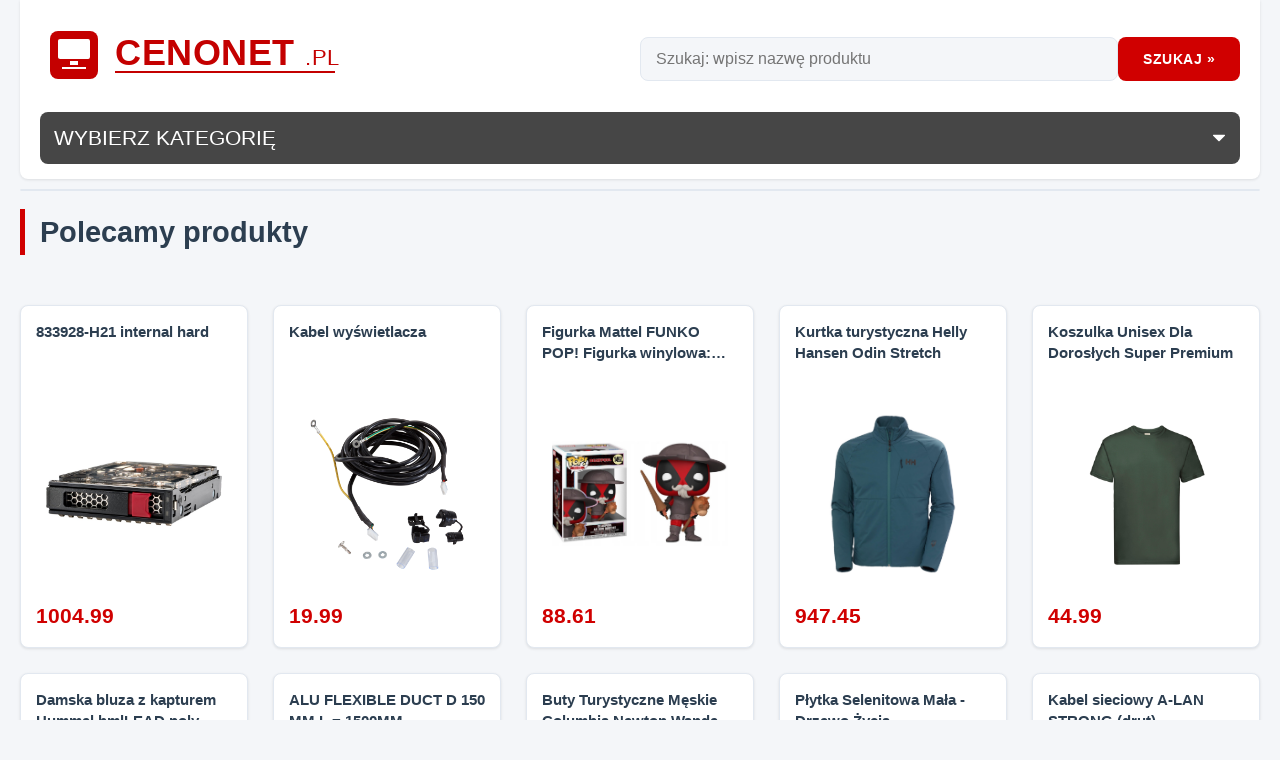

--- FILE ---
content_type: text/html; charset=UTF-8
request_url: https://cenonet.pl/
body_size: 12041
content:
<!DOCTYPE html>
<html lang="pl">
<head>
<meta charset="UTF-8">
<title>CENONET.pl - Sklep internetowy RTV AGD Komputery Foto Telefony</title>
<meta name="description" content="Sklep internetowy RTV AGD Komputery Foto Telefony"/>
<meta name="keywords" content="AGD, RTV, telewizory, kamera wideo, pralki, sprzęt, aparat cyfrowy, audio-wideo, LCD, cenonet, sklep internetowy, cyfrowa lustrzanka, aparat kompaktowy, telewizor plazmowy, DVD"/>
<meta name="theme-color" content="#464646">
<meta name="viewport" content="width=device-width, initial-scale=1.0">
<style>:root{--bg-body:#f4f6f9;--bg-card:#fff;--bg-header:#fff;--text-main:#2c3e50;--text-muted:#7f8c8d;--border-color:#e2e8f0;--primary:#d00000;--primary-hover:#b00000;--accent:#2980b9;--shadow-sm:0 1px 3px rgba(0,0,0,.1);--shadow-md:0 4px 6px -1px rgba(0,0,0,.1) , 0 2px 4px -1px rgba(0,0,0,.06);--shadow-hover:0 10px 15px -3px rgba(0,0,0,.1) , 0 4px 6px -2px rgba(0,0,0,.05);--radius:8px;--font-main:'Inter' , -apple-system , BlinkMacSystemFont , "Segoe UI" , Roboto , Helvetica , Arial , sans-serif}@media (prefers-color-scheme:dark2){:root{--bg-body:#121212;--bg-card:#1e1e1e;--bg-header:#1e1e1e;--text-main:#e0e0e0;--text-muted:#a0a0a0;--border-color:#333;--shadow-sm:0 1px 3px rgba(0,0,0,.5);--shadow-md:0 4px 6px rgba(0,0,0,.4)}}*{box-sizing:border-box;margin:0;padding:0}body{font-family: var(--font-main);background-color:var(--bg-body);color:var(--text-main);line-height:1.6;font-size:16px;transition:background-color .3s ease , color .3s ease}a{text-decoration:none;color:inherit;transition:color .2s}img{max-width:100%;height:auto;display:block}.page{max-width:1280px;margin:0 auto;padding:0 20px;min-height:100vh;display:flex;flex-direction:column}.top{background-color:var(--bg-header);padding:15px 20px;margin-bottom:30px;border-radius:0 0 var(--radius) var(--radius);box-shadow:var(--shadow-sm);display:flex;flex-wrap:wrap;align-items:center;justify-content:space-between;gap:20px;position:relative}.t_l img{width:auto}.t_r{display:flex;flex:1;max-width:600px;gap:10px}input#ll{flex:1;padding:12px 15px;border:1px solid var(--border-color);border-radius:var(--radius);background-color:var(--bg-body);color:var(--text-main);font-size:1rem;transition:border-color .2s , box-shadow .2s}input#ll:focus{outline:none;border-color:var(--primary);box-shadow:0 0 0 3px rgba(208,0,0,.1)}button.bbb{background-color:var(--primary);color:#fff;border:none;padding:0 25px;border-radius:var(--radius);font-weight:600;cursor:pointer;text-transform:uppercase;font-size:.9rem;letter-spacing:.5px;transition:background-color .2s , transform .1s}button.bbb:hover{background-color:var(--primary-hover)}button.bbb:active{transform:scale(.98)}#livesearch{position:absolute;top:100%;left:0;right:0;background:var(--bg-card);border:1px solid var(--border-color);box-shadow:var(--shadow-md);z-index:1000;border-radius:var(--radius);margin:10px auto 0 auto}.menu{width:100%;margin-top:10px}.menu select{width:100%;padding:15px;background-color:var(--text-main);color:var(--bg-card);border:none;border-radius:var(--radius);font-size:1rem;font-weight:500;cursor:pointer;appearance:none;-webkit-appearance:none;background-image:url(data:image/svg+xml;charset=US-ASCII,%3Csvg%20xmlns%3D%22http%3A%2F%2Fwww.w3.org%2F2000%2Fsvg%22%20width%3D%22292.4%22%20height%3D%22292.4%22%3E%3Cpath%20fill%3D%22%23FFFFFF%22%20d%3D%22M287%2069.4a17.6%2017.6%200%200%200-13-5.4H18.4c-5%200-9.3%201.8-12.9%205.4A17.6%2017.6%200%200%200%200%2082.2c0%205%201.8%209.3%205.4%2012.9l128%20127.9c3.6%203.6%207.8%205.4%2012.8%205.4s9.2-1.8%2012.8-5.4L287%2095c3.5-3.5%205.4-7.8%205.4-12.8%200-5-1.9-9.2-5.5-12.8z%22%2F%3E%3C%2Fsvg%3E);background-repeat:no-repeat;background-position:right 15px top 50%;background-size:12px auto}@media (prefers-color-scheme:dark){.menu select{background-color:#333;color:#fff}}.polecane{margin-bottom:60px}.polecane h2{font-size:1.8rem;margin-bottom:25px;font-weight:700;color:var(--text-main);border-left:5px solid var(--primary);padding-left:15px}.polecane{display:grid;grid-template-columns:repeat(auto-fill,minmax(220px,1fr));gap:25px}.polecane>h2{grid-column: 1 / -1}.pol{background-color:var(--bg-card);border-radius:var(--radius);box-shadow:var(--shadow-sm);transition:transform .3s ease , box-shadow .3s ease;border:1px solid var(--border-color);overflow:hidden;height:100%}.pol:hover{transform:translateY(-5px);box-shadow:var(--shadow-hover);border-color:var(--primary)}.pp{padding:15px;height:100%;display:flex;flex-direction:column}.pp a{display:flex;flex-direction:column;height:100%;color:var(--text-main)}.title{font-size:.95rem;font-weight:600;margin-bottom:15px;line-height:1.4;height:2.8em;overflow:hidden;display:-webkit-box;-webkit-line-clamp:2;-webkit-box-orient:vertical}img.p_img{width:100%;height:180px;object-fit:contain;margin-bottom:15px;padding:10px;background-color:var(--bg-card)}.cena2{margin-top:auto;display:flex;flex-direction:column;align-items:flex-start}.price_old{text-decoration:line-through;color:var(--text-muted);font-size:.85rem;margin-bottom:2px}.pp2{color:var(--primary);font-size:1.3rem;font-weight:800}.button{margin-top:10px;background-color:var(--bg-body);color:var(--text-main);text-align:center;padding:8px;border-radius:4px;font-size:.8rem;font-weight:600;transition:background .2s}.pol:hover .button{background-color:var(--primary);color:#fff}@media (max-width:768px){.top{flex-direction:column;align-items:stretch}.t_l{text-align:center}.t_r{max-width:100%}input#ll{width:100%}.polecane{grid-template-columns:repeat(2,1fr);gap:15px}}@media (max-width:480px){.polecane{grid-template-columns:1fr}.t_r{flex-direction:column}button.bbb{width:100%;padding:12px}}</style>
<meta name='convertiser-verification' content='f04a2ab4153c2cb8d4edc6bb9a48fc5ad8037820'/>

<script src="https://cenonet.pl/all.js?223" async type="0497b03c6fe1c6515face76d-text/javascript"></script>
<script async src="//cmp.optad360.io/items/6d88ceb7-af2f-47bc-b1c7-6fda00d17e63.min.js" type="0497b03c6fe1c6515face76d-text/javascript"></script>

<link rel="icon" type="image/png" sizes="32x32" href="https://cenonet.pl/favicon-32x32.png">
<link rel="icon" type="image/png" sizes="16x16" href="https://cenonet.pl/favicon-16x16.png">
<link rel="manifest" href="https://cenonet.pl/manifest.json">

<meta name="robots" content="index, follow"/>
<meta itemprop="isFamilyFriendly" content="True">
<meta name="mobile-web-app-capable" content="yes">
<meta name="apple-mobile-web-app-capable" content="yes">



</head>
<body>

<div class="page">
<div class="top">
<div class="t_l"><a href="https://cenonet.pl"><svg width="520" height="80" style="width:100%;" viewBox="0 0 520 80" xmlns="http://www.w3.org/2000/svg">
  <style>.red{fill:#c40000}.text{font-family:"Inter","Segoe UI",Arial,sans-serif;font-weight:700;letter-spacing:.5px}.light{font-weight:500}</style>

  <!-- SYMBOL: RTV / AGD (monogram w ramce) -->
  <rect x="10" y="16" width="48" height="48" rx="8" class="red"/>

  <!-- ekran -->
  <rect x="18" y="24" width="32" height="20" rx="2" fill="#ffffff"/>
  <rect x="30" y="46" width="8" height="4" fill="#ffffff"/>

  <!-- linia AGD -->
  <rect x="22" y="52" width="24" height="2" fill="#ffffff"/>

  <!-- NAZWA -->
  <text x="75" y="50" font-size="36" class="red text">
    CENONET
    <tspan font-size="22" class="light">.PL</tspan>
  </text>

  <!-- SUBTELNA LINIA -->
  <rect x="75" y="56" width="220" height="2" class="red"/>
</svg>
</a></div>
<div class="t_r">
<input id="ll" type="text" size="30" minlength="1" placeholder="Szukaj: wpisz nazwę produktu">
<button class="bbb" onclick="if (!window.__cfRLUnblockHandlers) return false; showResult()" data-cf-modified-0497b03c6fe1c6515face76d-="">Szukaj »</button>
</div>

<div id="livesearch"></div>
<div class="menu">
<select name="kategoria" onchange="if (!window.__cfRLUnblockHandlers) return false; location = this.value;" style="padding: 14px;background-color: #464646;color: #fff;font-size: 21px;width: 100%;" data-cf-modified-0497b03c6fe1c6515face76d-=""><option>WYBIERZ KATEGORIĘ</option><option value="/kategoria/Pozostałe">Pozostałe (2952464)</option><option value="/kategoria/Kobieta">Kobieta (17034)</option><option value="/kategoria/Sporty">Sporty (12322)</option><option value="/kategoria/DZIECKO">DZIECKO (10063)</option><option value="/kategoria/Mężczyzna">Mężczyzna (6524)</option><option value="/kategoria/Kobiety">Kobiety (3425)</option><option value="/kategoria/Obrazy i plakaty">Obrazy i plakaty (2750)</option><option value="/kategoria/Dywany">Dywany (1832)</option><option value="/kategoria/Dom">Dom (1568)</option><option value="/kategoria/Etui na telefon">Etui na telefon (1412)</option><option value="/kategoria/ONA">ONA (1307)</option><option value="/kategoria/Biżuteria">Biżuteria (1254)</option><option value="/kategoria/Komputery stacjonarne">Komputery stacjonarne (1205)</option><option value="/kategoria/Sprzedawcy marketplace">Sprzedawcy marketplace (1130)</option><option value="/kategoria/niemowle">niemowle (1001)</option><option value="/kategoria/Butiki">Butiki (982)</option><option value="/kategoria/Mężczyźni">Mężczyźni (955)</option><option value="/kategoria/Vidaxl">Vidaxl (794)</option><option value="/kategoria/Etui i pokrowce do telefonów">Etui i pokrowce do telefonów (770)</option><option value="/kategoria/ON">ON (750)</option><option value="/kategoria/Muzyka">Muzyka (729)</option><option value="/kategoria/Opony osobowe">Opony osobowe (671)</option><option value="/kategoria/Sport">Sport (666)</option><option value="/kategoria/Akcesoria komputerowe">Akcesoria komputerowe (644)</option><option value="/kategoria/Fototapety">Fototapety (613)</option><option value="/kategoria/Wiertła">Wiertła (604)</option><option value="/kategoria/Sprzęt PC">Sprzęt PC (602)</option><option value="/kategoria/Fashion">Fashion (596)</option><option value="/kategoria/Małe AGD">Małe AGD (594)</option><option value="/kategoria/Zegarki">Zegarki (586)</option><option value="/kategoria/Dzieci">Dzieci (564)</option><option value="/kategoria/Lampy wiszące">Lampy wiszące (557)</option><option value="/kategoria/kuchnia + jadalnia">kuchnia + jadalnia (551)</option><option value="/kategoria/Krzesła">Krzesła (536)</option><option value="/kategoria/Salon">Salon (521)</option><option value="/kategoria/Tonery do drukarek">Tonery do drukarek (510)</option><option value="/kategoria/Kable teleinformatyczne">Kable teleinformatyczne (477)</option><option value="/kategoria/Odzież robocza">Odzież robocza (468)</option><option value="/kategoria/Folie i szkła ochronne do telefonów">Folie i szkła ochronne do telefonów (445)</option><option value="/kategoria/CHŁOPAK">CHŁOPAK (435)</option><option value="/kategoria/Sypialnia">Sypialnia (435)</option><option value="/kategoria/Łóżka">Łóżka (424)</option><option value="/kategoria/Zegarek">Zegarek (409)</option><option value="/kategoria/Meble">Meble (406)</option><option value="/kategoria/dekoracje + akcesoria">dekoracje + akcesoria (394)</option><option value="/kategoria/Lampy sufitowe">Lampy sufitowe (393)</option><option value="/kategoria/Koszulki męskie">Koszulki męskie (392)</option><option value="/kategoria/DZIEWCZYNA">DZIEWCZYNA (391)</option><option value="/kategoria/Okleiny meblowe i okienne">Okleiny meblowe i okienne (389)</option><option value="/kategoria/Kuchnia">Kuchnia (387)</option><option value="/kategoria/Uncategorized Products">Uncategorized Products (368)</option><option value="/kategoria/Obrusy i bieżniki">Obrusy i bieżniki (365)</option><option value="/kategoria/Komplety mebli ogrodowych">Komplety mebli ogrodowych (355)</option><option value="/kategoria/Buty">Buty (339)</option><option value="/kategoria/Zegary i budziki">Zegary i budziki (336)</option><option value="/kategoria/Telefony i Smartwatche">Telefony i Smartwatche (325)</option><option value="/kategoria/Laptopy i komputery">Laptopy i komputery (322)</option><option value="/kategoria/Sukienki">Sukienki (313)</option><option value="/kategoria/Deski do krojenia">Deski do krojenia (306)</option><option value="/kategoria/Laptopy">Laptopy (296)</option><option value="/kategoria/Akcesoria">Akcesoria (296)</option><option value="/kategoria/Tusze do drukarek">Tusze do drukarek (290)</option><option value="/kategoria/Zegarki na rękę">Zegarki na rękę (285)</option><option value="/kategoria/Witaminy">Witaminy (281)</option><option value="/kategoria/Zwierzęta">Zwierzęta (276)</option><option value="/kategoria/łazienka + sypialnia">łazienka + sypialnia (275)</option><option value="/kategoria/Styl Casual">Styl Casual (274)</option><option value="/kategoria/Jadalnia">Jadalnia (267)</option><option value="/kategoria/Specjalistyczne">Specjalistyczne (267)</option><option value="/kategoria/Torebki">Torebki (263)</option><option value="/kategoria/Wyposażenie">Wyposażenie (263)</option><option value="/kategoria/Damskie">Damskie (251)</option><option value="/kategoria/AGD">AGD (243)</option><option value="/kategoria/Filozofia i religia">Filozofia i religia (237)</option><option value="/kategoria/Kable AV">Kable AV (236)</option><option value="/kategoria/Puzzle">Puzzle (230)</option><option value="/kategoria/Oświetlenie">Oświetlenie (221)</option><option value="/kategoria/Laptopy poleasingowe">Laptopy poleasingowe (218)</option><option value="/kategoria/Kable USB">Kable USB (218)</option><option value="/kategoria/Części rowerowe">Części rowerowe (217)</option><option value="/kategoria/Import">Import (216)</option><option value="/kategoria/Obuwie robocze">Obuwie robocze (212)</option><option value="/kategoria/Monitory">Monitory (212)</option><option value="/kategoria/Więcej...">Więcej... (210)</option><option value="/kategoria/Literatura sensacyjna i grozy">Literatura sensacyjna i grozy (206)</option><option value="/kategoria/Odzież i dodatki">Odzież i dodatki (206)</option><option value="/kategoria/Kolczyki">Kolczyki (205)</option><option value="/kategoria/meble + oświetlenie">meble + oświetlenie (202)</option><option value="/kategoria/Kinkiety">Kinkiety (196)</option><option value="/kategoria/Kartki okolicznościowe">Kartki okolicznościowe (187)</option><option value="/kategoria/Survival">Survival (187)</option><option value="/kategoria/Komputery">Komputery (187)</option><option value="/kategoria/Technika zamocowań">Technika zamocowań (182)</option><option value="/kategoria/Białe Kruki">Białe Kruki (180)</option><option value="/kategoria/Książki dla dzieci">Książki dla dzieci (178)</option><option value="/kategoria/sale-special">sale-special (175)</option><option value="/kategoria/Pościel">Pościel (174)</option><option value="/kategoria/Doniczki i osłonki">Doniczki i osłonki (172)</option><option value="/kategoria/Fotele">Fotele (172)</option><option value="/kategoria/Regały i witryny">Regały i witryny (172)</option></select></div>
</div>

<div class="polecane">
<h2>Polecamy produkty</h2>
<div class='pol'>
<div class='pp'>
<a href='//cenonet.pl/produkt/1409800670/833928-h21-internal-hard'>
<div class='title'>833928-H21 internal hard</div><br>
<img class='p_img' src='/img/media/product_images/47/529556369e3d34cc7e7e52fef7b5ba0f/e74f0185580add4cf75550bf91a08f044381d2bb.jpg' loading='lazy' alt='833928-H21 internal hard'/>
<div class='cena2'> <span class='pp2'>1004.99</span></div>
</a>
</div>
</div><div class='pol'>
<div class='pp'>
<a href='//cenonet.pl/produkt/1410367595/kabel-wyswietlacza'>
<div class='title'>Kabel wyświetlacza</div><br>
<img class='p_img' src='/img/media/product_images/180/22a69088ed425f5cdcb8c03223393335/050233e918c3a1d2adcfcf67501da68619fd4f81.jpg' loading='lazy' alt='Kabel wyświetlacza'/>
<div class='cena2'> <span class='pp2'>19.99</span></div>
</a>
</div>
</div><div class='pol'>
<div class='pp'>
<a href='//cenonet.pl/produkt/1748856101/figurka-mattel-funko-pop-figurka-winylowa-marvel-deadpool-don-quixote'>
<div class='title'>Figurka Mattel FUNKO POP! Figurka winylowa: Marvel: Deadpool (Don Quixote)</div><br>
<img class='p_img' src='/img/media/product_images/47/c1d31f22188cf794de1699b6ea608a7d/f7340bf39a83ca807738da9672d26cc0e8e4df2d.jpg' loading='lazy' alt='Figurka Mattel FUNKO POP! Figurka winylowa: Marvel: Deadpool (Don Quixote)'/>
<div class='cena2'> <span class='pp2'>88.61</span></div>
</a>
</div>
</div><div class='pol'>
<div class='pp'>
<a href='//cenonet.pl/produkt/1756833470/kurtka-turystyczna-helly-hansen-odin-stretch'>
<div class='title'>Kurtka turystyczna Helly Hansen Odin Stretch</div><br>
<img class='p_img' src='/img/media/product_images/180/8c37f5e7772dd91344acb373d7deed9e/8406b4b500d19b3d7b253315e067e35b2b1a989d.jpg' loading='lazy' alt='Kurtka turystyczna Helly Hansen Odin Stretch'/>
<div class='cena2'> <span class='pp2'>947.45</span></div>
</a>
</div>
</div><div class='pol'>
<div class='pp'>
<a href='//cenonet.pl/produkt/1414423186/koszulka-unisex-dla-doroslych-super-premium'>
<div class='title'>Koszulka Unisex Dla Dorosłych Super Premium</div><br>
<img class='p_img' src='/img/media/product_images/180/1ee6181db538856915d417cae496ecc1/b5dc02a99b19574ba4fdbc8b02943570c601a8fc.jpg' loading='lazy' alt='Koszulka Unisex Dla Dorosłych Super Premium'/>
<div class='cena2'> <span class='pp2'>44.99</span></div>
</a>
</div>
</div><div class='pol'>
<div class='pp'>
<a href='//cenonet.pl/produkt/1410427641/damska-bluza-z-kapturem-hummel-hmllead-poly'>
<div class='title'>Damska bluza z kapturem Hummel hmlLEAD poly</div><br>
<img class='p_img' src='/img/media/product_images/180/4cc3c7762613f59423a785443363ec69/fb0ab8b5f22d327d3bc50358760b5a8f3fd7b555.jpg' loading='lazy' alt='Damska bluza z kapturem Hummel hmlLEAD poly'/>
<div class='cena2'> <span class='pp2'>220.30</span></div>
</a>
</div>
</div><div class='pol'>
<div class='pp'>
<a href='//cenonet.pl/produkt/1749509616/alu-flexible-duct-d-150-mm-l-1500mm'>
<div class='title'>ALU FLEXIBLE DUCT D 150 MM L = 1500MM</div><br>
<img class='p_img' src='/img/media/product_images/47/fbac279e85f9fd9df3ba4b9f54cf30c8/14d08b874d7b91a2ef78ad214f47528332eb5b5d.jpg' loading='lazy' alt='ALU FLEXIBLE DUCT D 150 MM L = 1500MM'/>
<div class='cena2'> <span class='pp2'>21.70</span></div>
</a>
</div>
</div><div class='pol'>
<div class='pp'>
<a href='//cenonet.pl/produkt/1749378709/buty-turystyczne-meskie-columbia-newton-wander-ltr'>
<div class='title'>Buty Turystyczne Męskie Columbia Newton Wander LTR</div><br>
<img class='p_img' src='/img/media/product_images/180/ba9212b69fe063ccee9f17c9100ca394/3c21a3e0b489151c433bb14204c6f274197e31f8.jpg' loading='lazy' alt='Buty Turystyczne Męskie Columbia Newton Wander LTR'/>
<div class='cena2'> <span class='pp2'>517.65</span></div>
</a>
</div>
</div><div class='pol'>
<div class='pp'>
<a href='//cenonet.pl/produkt/1409639817/plytka-selenitowa-mala-drzewo-zycia'>
<div class='title'>Płytka Selenitowa Mała - Drzewo Życia</div><br>
<img class='p_img' src='/img/media/product_images/47/93b2ca71af82ae461c3c25043b799419/15b04d4b407895783c5d78f35b10717bb805d2d2.jpg' loading='lazy' alt='Płytka Selenitowa Mała - Drzewo Życia'/>
<div class='cena2'> <span class='pp2'>44.60</span></div>
</a>
</div>
</div><div class='pol'>
<div class='pp'>
<a href='//cenonet.pl/produkt/1749459967/kabel-sieciowy-a-lan-strong-drut-kiu5str305-utp-305m-kat-5e-kolor-szary'>
<div class='title'>Kabel sieciowy A-LAN STRONG (drut) KIU5STR305 (UTP; 305m; kat. 5e; kolor szary)</div><br>
<img class='p_img' src='/img/media/product_images/294/d81997e16ce89d1b146bb6caf42b705f/1e068d52fd70e83bc4530e79fd4cd6a6b0ff25a0.jpg' loading='lazy' alt='Kabel sieciowy A-LAN STRONG (drut) KIU5STR305 (UTP; 305m; kat. 5e; kolor szary)'/>
<div class='cena2'> <span class='pp2'>529.99</span></div>
</a>
</div>
</div><div class='pol'>
<div class='pp'>
<a href='//cenonet.pl/produkt/1898674927/klawiatura-hp-355-compact-multi-device-692s9aaabd'>
<div class='title'>Klawiatura HP 355 Compact Multi-Device (692S9AA#ABD)</div><br>
<img class='p_img' src='/img/media/product_images/47/5d3f5dc9072ad810710d2e87c0e4bbab/eaa38202e7e40d3c5469fe01baecd0a1f1719ea5.jpg' loading='lazy' alt='Klawiatura HP 355 Compact Multi-Device (692S9AA#ABD)'/>
<div class='cena2'> <span class='pp2'>172.30</span></div>
</a>
</div>
</div><div class='pol'>
<div class='pp'>
<a href='//cenonet.pl/produkt/1752411318/victoria-sport-puchar-metalowy-srebrny'>
<div class='title'>Victoria Sport Puchar metalowy srebrny</div><br>
<img class='p_img' src='/img/media/product_images/47/dece01687ad4990faf0167b490ca8ee2/c0ed9c3a6abb0a76f1a3485d1622af804d4b1292.jpg' loading='lazy' alt='Victoria Sport Puchar metalowy srebrny'/>
<div class='cena2'> <span class='pp2'>492.28</span></div>
</a>
</div>
</div><div class='pol'>
<div class='pp'>
<a href='//cenonet.pl/produkt/1413274530/max-benjamin-dodici-swieczki-1-ct'>
<div class='title'>Max Benjamin DODICI Świeczki 1 ct</div><br>
<img class='p_img' src='/img/media/product_images/458/4b3d58d73ac646753af3c5012c7558ff/466c1e9bf8dca336ff92ba5150129e51c77d5800.jpg' loading='lazy' alt='Max Benjamin DODICI Świeczki 1 ct'/>
<div class='cena2'> <span class='pp2'>63.99</span></div>
</a>
</div>
</div><div class='pol'>
<div class='pp'>
<a href='//cenonet.pl/produkt/1939233140/bisgaard-botki-w-kolorze-brazowym-rozmiar-29'>
<div class='title'>bisgaard Botki w kolorze brązowym rozmiar: 29</div><br>
<img class='p_img' src='/img/media/product_images/54/d8c4a2d916a3720ef394ff228bb143f2/57541eb70525745cea3d2f144118ec95d32c1cb7.jpg' loading='lazy' alt='bisgaard Botki w kolorze brązowym rozmiar: 29'/>
<div class='cena2'> <span class='pp2'>282.99</span></div>
</a>
</div>
</div><div class='pol'>
<div class='pp'>
<a href='//cenonet.pl/produkt/1751686961/lia-biassoni-skorzana-torebka-busento-w-kolorze-bialym-34-x-28-x-12-cm-rozmiar-onesize'>
<div class='title'>Lia Biassoni Skórzana torebka &quot;Busento&quot; w kolorze białym - 34 x 28 x 12 cm rozmiar: onesize</div><br>
<img class='p_img' src='/img/media/product_images/54/b531d34b67c927019462d49abaf634bc/f25b5c51d4fe927348f307de8ec3d70c413f5277.jpg' loading='lazy' alt='Lia Biassoni Skórzana torebka &quot;Busento&quot; w kolorze białym - 34 x 28 x 12 cm rozmiar: onesize'/>
<div class='cena2'> <span class='pp2'>265.40</span></div>
</a>
</div>
</div><div class='pol'>
<div class='pp'>
<a href='//cenonet.pl/produkt/1413829492/wild-tan-fancy-vanilla-bronzer-do-opalania-x5szt-15ml'>
<div class='title'>Wild Tan Fancy Vanilla Bronzer Do Opalania x5szt 15ml</div><br>
<img class='p_img' src='/img/media/product_images/47/e49aecf10a817a10010d4eb647ce06a2/2c67b7ac253921dee3986b8a4c0970022d883729.jpg' loading='lazy' alt='Wild Tan Fancy Vanilla Bronzer Do Opalania x5szt 15ml'/>
<div class='cena2'> <span class='pp2'>25.00</span></div>
</a>
</div>
</div><div class='pol'>
<div class='pp'>
<a href='//cenonet.pl/produkt/1751069511/kamera-ip-ds-2cd2383g2-li2u-sl28mm-pl-acusense-8-mpx-4k-uhd-28-mm-hikvision'>
<div class='title'>KAMERA IP DS-2CD2383G2-LI2U/SL(2.8MM)/PL AcuSense - 8 Mpx, 4K UHD 2.8 mm Hikvision</div><br>
<img class='p_img' src='/img/media/product_images/47/aec6b5d6276a12e5fc3510c04faf3188/3fc32ef83f594c9a3ba7f32714cb6877c8c10c84.jpg' loading='lazy' alt='KAMERA IP DS-2CD2383G2-LI2U/SL(2.8MM)/PL AcuSense - 8 Mpx, 4K UHD 2.8 mm Hikvision'/>
<div class='cena2'> <span class='pp2'>787.29</span></div>
</a>
</div>
</div><div class='pol'>
<div class='pp'>
<a href='//cenonet.pl/produkt/1755288435/oryginal-lcd-wyswietlacz-ekran-dotyk-do-huawei-watch-gt-3-jpt-b19-5904858324491'>
<div class='title'>ORYGINAŁ LCD WYŚWIETLACZ EKRAN DOTYK DO HUAWEI WATCH GT 3 JPT-B19 (5904858324491)</div><br>
<img class='p_img' src='/img/media/product_images/47/f999a2f8146b7b6a5566407a7962326e/e7de77660d1d9268c8dcf7ca1c0bf5b5c7c46c02.jpg' loading='lazy' alt='ORYGINAŁ LCD WYŚWIETLACZ EKRAN DOTYK DO HUAWEI WATCH GT 3 JPT-B19 (5904858324491)'/>
<div class='cena2'> <span class='pp2'>209.99</span></div>
</a>
</div>
</div><div class='pol'>
<div class='pp'>
<a href='//cenonet.pl/produkt/1415567119/buty-do-koszykowki-converse-all-star-bb-shift-cx'>
<div class='title'>Buty do koszykówki Converse All Star BB Shift CX</div><br>
<img class='p_img' src='/img/media/product_images/180/e14fa3156a08b18c3f83eba0779feb4c/277fa7db74c99fcb3de5e71e163297839dc026f3.jpg' loading='lazy' alt='Buty do koszykówki Converse All Star BB Shift CX'/>
<div class='cena2'> <span class='pp2'>499.99</span></div>
</a>
</div>
</div><div class='pol'>
<div class='pp'>
<a href='//cenonet.pl/produkt/1750187283/fotoalbum-good-times-szary'>
<div class='title'>Fotoalbum - Good Times szary</div><br>
<img class='p_img' src='/img/media/product_images/47/7924582a6f67e6581dcf1fad4f179085/0ae14195a63ea74ab1d872827f0ab1196ed0f11a.jpg' loading='lazy' alt='Fotoalbum - Good Times szary'/>
<div class='cena2'> <span class='pp2'>187.46</span></div>
</a>
</div>
</div><div class='pol'>
<div class='pp'>
<a href='//cenonet.pl/produkt/1751210732/legginsy-reebok-id-train-capri'>
<div class='title'>Legginsy Reebok Id Train Capri</div><br>
<img class='p_img' src='/img/media/product_images/180/785cd6e5ee9334e82392516ae80b5a6a/170a2fc413e8c7e1b4674f6254b9eb1ebc458660.jpg' loading='lazy' alt='Legginsy Reebok Id Train Capri'/>
<div class='cena2'> <span class='pp2'>109.99</span></div>
</a>
</div>
</div><div class='pol'>
<div class='pp'>
<a href='//cenonet.pl/produkt/1749356967/szklo-hartowane-9d-ceramic-do-samsung-galaxy-s25-edge'>
<div class='title'>Szkło hartowane 9D Ceramic do Samsung Galaxy S25 Edge</div><br>
<img class='p_img' src='/img/media/product_images/47/9f56694b64907ada599f12693d607af4/53970f1f297725adddb4a1ebfac5fb0405b4f4c8.jpg' loading='lazy' alt='Szkło hartowane 9D Ceramic do Samsung Galaxy S25 Edge'/>
<div class='cena2'> <span class='pp2'>6.04</span></div>
</a>
</div>
</div><div class='pol'>
<div class='pp'>
<a href='//cenonet.pl/produkt/1410987077/100-koszulka-meska-100-ridecamp-jersey-krotki-rekaw-charcoal-black-roz-s-new-2021'>
<div class='title'>100% Koszulka męska 100% RIDECAMP Jersey krótki rękaw charcoal black roz. S (NEW 2021)</div><br>
<img class='p_img' src='/img/media/product_images/47/28d3ecaaca8b33417c366e96ab3cd012/55adfa29968a8650dac856d9318f27e6b2b61417.jpg' loading='lazy' alt='100% Koszulka męska 100% RIDECAMP Jersey krótki rękaw charcoal black roz. S (NEW 2021)'/>
<div class='cena2'> <span class='pp2'>123.86</span></div>
</a>
</div>
</div><div class='pol'>
<div class='pp'>
<a href='//cenonet.pl/produkt/1410003609/vingino-koszulka-w-kolorze-blekitno-zielono-bialym-rozmiar-164'>
<div class='title'>Vingino Koszulka w kolorze błękitno-zielono-białym rozmiar: 164</div><br>
<img class='p_img' src='/img/media/product_images/54/2660c4feb9c8d1e755ad58d2dca7f48f/782dbcb47cd37e52678b3a21aa4079d4b02d39cc.jpg' loading='lazy' alt='Vingino Koszulka w kolorze błękitno-zielono-białym rozmiar: 164'/>
<div class='cena2'> <span class='pp2'>70.41</span></div>
</a>
</div>
</div><div class='pol'>
<div class='pp'>
<a href='//cenonet.pl/produkt/1410235906/pamiec-kingston-beast-ddr5-32-gb-6000mhz-cl36-kf560c36bbe2k2-32'>
<div class='title'>Pamięć Kingston Beast, DDR5, 32 GB, 6000MHz, CL36 (KF560C36BBE2K2-32)</div><br>
<img class='p_img' src='/img/media/product_images/47/28c7ccb0ba1aeb07191fcd64993bea9b/6eeefe7f80d076108ec3153be407fd4dfcf2392f.jpg' loading='lazy' alt='Pamięć Kingston Beast, DDR5, 32 GB, 6000MHz, CL36 (KF560C36BBE2K2-32)'/>
<div class='cena2'> <span class='pp2'>2047.49</span></div>
</a>
</div>
</div><div class='pol'>
<div class='pp'>
<a href='//cenonet.pl/produkt/1411838176/wydawnictwo-jako-puzzle-70-elementow-ksiezniczki-w-ogrodzie'>
<div class='title'>Wydawnictwo Jako Puzzle 70 elementów. Księżniczki w ogrodzie</div><br>
<img class='p_img' src='/img/media/product_images/47/7502f71cd1cd4c5063b82c50fa3a23c3/a02f049aeb420ac5dfaee0decfca465a3a12d2fc.jpg' loading='lazy' alt='Wydawnictwo Jako Puzzle 70 elementów. Księżniczki w ogrodzie'/>
<div class='cena2'> <span class='pp2'>39.81</span></div>
</a>
</div>
</div><div class='pol'>
<div class='pp'>
<a href='//cenonet.pl/produkt/1910250055/opus-spodnie-sztruksowe-w-kolorze-kremowym-rozmiar-42'>
<div class='title'>OPUS Spodnie sztruksowe w kolorze kremowym rozmiar: 42</div><br>
<img class='p_img' src='/img/media/product_images/54/bc91456e58cbc7e4fe17432fa70dc5d6/57c760c8a1d2060de0248bc477c23b478afdea10.jpg' loading='lazy' alt='OPUS Spodnie sztruksowe w kolorze kremowym rozmiar: 42'/>
<div class='cena2'> <span class='pp2'>165.99</span></div>
</a>
</div>
</div><div class='pol'>
<div class='pp'>
<a href='//cenonet.pl/produkt/1889871712/majtki-bikini-hipster-dla-kobiety-paradise-wave-niebieski'>
<div class='title'>Majtki bikini hipster dla Kobiety PARADISE WAVE Niebieski</div><br>
<img class='p_img' src='/img/media/product_images/180/1d4ee453f4df6a44d085ad4c36e71e72/36b0c6ff30d0e8f59b96d74eaacdc6cc5f2f8f22.jpg' loading='lazy' alt='Majtki bikini hipster dla Kobiety PARADISE WAVE Niebieski'/>
<div class='cena2'> <span class='pp2'>169.99</span></div>
</a>
</div>
</div><div class='pol'>
<div class='pp'>
<a href='//cenonet.pl/produkt/1897398561/soho-frigga-opaska-do-wlosow-opaski-do-wlosow-1-ct-czarny'>
<div class='title'>SOHO Frigga Opaska do włosów Opaski do włosów 1 ct Czarny</div><br>
<img class='p_img' src='/img/media/product_images/458/8404c5f5b11d794e6e0cdbf33b7c0f58/7af2685a3f292ed533b0e184a2b92193b4d1c25e.jpg' loading='lazy' alt='SOHO Frigga Opaska do włosów Opaski do włosów 1 ct Czarny'/>
<div class='cena2'> <span class='pp2'>89.99</span></div>
</a>
</div>
</div><div class='pol'>
<div class='pp'>
<a href='//cenonet.pl/produkt/1888441594/vero-moda-sweter-w-kolorze-bordowym-rozmiar-s'>
<div class='title'>Vero Moda Sweter w kolorze bordowym rozmiar: S</div><br>
<img class='p_img' src='/img/media/product_images/54/0e216df3e6e80297008665ff132c7c7b/bfdf6179887261913cfc4287588b6945aa1c5ee1.jpg' loading='lazy' alt='Vero Moda Sweter w kolorze bordowym rozmiar: S'/>
<div class='cena2'> <span class='pp2'>80.95</span></div>
</a>
</div>
</div><div class='pol'>
<div class='pp'>
<a href='//cenonet.pl/produkt/1410278010/buty-trekkingowe-meskie-tecnica-kilimanjaro-ii-gtx'>
<div class='title'>Buty trekkingowe męskie Tecnica Kilimanjaro Ii Gtx</div><br>
<img class='p_img' src='/img/media/product_images/180/30d04301c952b9044790bcce0a46f01b/e2b9eac81a5105c055d5490762e317ceb27469ee.jpg' loading='lazy' alt='Buty trekkingowe męskie Tecnica Kilimanjaro Ii Gtx'/>
<div class='cena2'> <span class='pp2'>779.99</span></div>
</a>
</div>
</div><div class='pol'>
<div class='pp'>
<a href='//cenonet.pl/produkt/1749936581/loud-proud-rampers-w-kolorze-zoltym-rozmiar-74-80'>
<div class='title'>loud + proud Rampers w kolorze żółtym rozmiar: 74/80</div><br>
<img class='p_img' src='/img/media/product_images/54/c96c19ac5b4122e37335fc4740171bdf/0a1dac44dc865dd2b294f09e11d3b9e5967ab9f5.jpg' loading='lazy' alt='loud + proud Rampers w kolorze żółtym rozmiar: 74/80'/>
<div class='cena2'> <span class='pp2'>47.94</span></div>
</a>
</div>
</div><div class='pol'>
<div class='pp'>
<a href='//cenonet.pl/produkt/1010894364/buty-trekkingowe-damskie-meindl-ohio-winter-gtx'>
<div class='title'>Buty trekkingowe damskie Meindl Ohio Winter Gtx</div><br>
<img class='p_img' src='/img/media/product_images/180/050814f5744259e97a9af9424871722c/f32bda422c063dc43e8b911b3181265a6cc57b1f.jpg' loading='lazy' alt='Buty trekkingowe damskie Meindl Ohio Winter Gtx'/>
<div class='cena2'> <span class='pp2'>799.00</span></div>
</a>
</div>
</div><div class='pol'>
<div class='pp'>
<a href='//cenonet.pl/produkt/1799534959/island-boot-botki-zimowe-w-kolorze-jasnobrazowym-rozmiar-41'>
<div class='title'>ISLAND BOOT Botki zimowe w kolorze jasnobrązowym rozmiar: 41</div><br>
<img class='p_img' src='/img/media/product_images/54/c8dcdd1c339ee2c6f283417fd031e955/e5aeed75d2c7aa159756af92cb5e0b244c57f953.jpg' loading='lazy' alt='ISLAND BOOT Botki zimowe w kolorze jasnobrązowym rozmiar: 41'/>
<div class='cena2'> <span class='pp2'>173.99</span></div>
</a>
</div>
</div><div class='pol'>
<div class='pp'>
<a href='//cenonet.pl/produkt/1773005716/cmp-kurtka-narciarska-w-kolorze-niebieskim-rozmiar-140'>
<div class='title'>CMP Kurtka narciarska w kolorze niebieskim rozmiar: 140</div><br>
<img class='p_img' src='/img/media/product_images/54/7bdd624eafbf0d759db531333670f5f9/7fe99bef6303a769078ee493ba01fb0a762cd4a9.jpg' loading='lazy' alt='CMP Kurtka narciarska w kolorze niebieskim rozmiar: 140'/>
<div class='cena2'> <span class='pp2'>208.99</span></div>
</a>
</div>
</div><div class='pol'>
<div class='pp'>
<a href='//cenonet.pl/produkt/1409666202/best-accessories-pasek-silikonowy-samsung-gear-fit-2-pro-sm-r365-l'>
<div class='title'>Best Accessories PASEK SILIKONOWY SAMSUNG GEAR FIT 2 PRO SM-R365 &quot;L&quot;</div><br>
<img class='p_img' src='/img/media/product_images/47/de55ef5da13d0456a1154437610c43cf/99bacfe897bf493d17d9f8fde827c8cf6597fce3.jpg' loading='lazy' alt='Best Accessories PASEK SILIKONOWY SAMSUNG GEAR FIT 2 PRO SM-R365 &quot;L&quot;'/>
<div class='cena2'> <span class='pp2'>41.65</span></div>
</a>
</div>
</div><div class='pol'>
<div class='pp'>
<a href='//cenonet.pl/produkt/1412231447/dywany-luszczow-dywan-sznurkowy-sizal-loft-21118-boho-kosc-sloniowa-srebrny-niebieski-140x600-cm'>
<div class='title'>Dywany Łuszczów Dywan SZNURKOWY SIZAL LOFT 21118 BOHO kość słoniowa/srebrny/niebieski, 140x600 cm</div><br>
<img class='p_img' src='/img/media/product_images/47/10252040c2c23a3481829636b3e86a67/6c4e57f9a9c66e3dcf886df85c1a173060e3d58b.jpg' loading='lazy' alt='Dywany Łuszczów Dywan SZNURKOWY SIZAL LOFT 21118 BOHO kość słoniowa/srebrny/niebieski, 140x600 cm'/>
<div class='cena2'> <span class='pp2'>840.00</span></div>
</a>
</div>
</div><div class='pol'>
<div class='pp'>
<a href='//cenonet.pl/produkt/1190451286/piornik-pelikan-piornik-szkolny-kosmetyczka-homeoffice-pelikan'>
<div class='title'>Piórnik Pelikan Piórnik szkolny kosmetyczka Homeoffice PELIKAN</div><br>
<img class='p_img' src='/img/media/product_images/47/06b459e026eb7b41e3a80f6a00a43d56/a0082f4bd2bcb91a3690bbba61f5e966886429c0.jpg' loading='lazy' alt='Piórnik Pelikan Piórnik szkolny kosmetyczka Homeoffice PELIKAN'/>
<div class='cena2'> <span class='pp2'>45.00</span></div>
</a>
</div>
</div><div class='pol'>
<div class='pp'>
<a href='//cenonet.pl/produkt/1411974267/teyli-koszula-nocna-koronkowa-gloria-czarna-s-czarny'>
<div class='title'>Teyli Koszula nocna koronkowa Gloria czarna S Czarny</div><br>
<img class='p_img' src='/img/media/product_images/47/54c00839b0d71a81a245084a7a2dbc5e/b6f0e4616923b99a8224b89c6caa18bf6c54479a.jpg' loading='lazy' alt='Teyli Koszula nocna koronkowa Gloria czarna S Czarny'/>
<div class='cena2'> <span class='pp2'>178.98</span></div>
</a>
</div>
</div><div class='pol'>
<div class='pp'>
<a href='//cenonet.pl/produkt/1411632533/femme-baskets-gola-superslam-blaze-marron-marron-gola'>
<div class='title'>Femme Baskets Gola SUPERSLAM BLAZE Marron Marron Gola</div><br>
<img class='p_img' src='/img/media/product_images/180/c78ad2486296084864dd93505bdf9c9d/4d2677c4b5689ed8402b710ac3a2543caf16dd2d.jpg' loading='lazy' alt='Femme Baskets Gola SUPERSLAM BLAZE Marron Marron Gola'/>
<div class='cena2'> <span class='pp2'>299.00</span></div>
</a>
</div>
</div><div class='pol'>
<div class='pp'>
<a href='//cenonet.pl/produkt/1412297250/techly-360899-extender-hdmi-1080p-60hz-hdbitt-do-120m-po-skretce-cat6-ir'>
<div class='title'>Techly 360899 Extender HDMI 1080p 60Hz HDBitT do 120m po skrętce Cat6, IR</div><br>
<img class='p_img' src='/img/media/product_images/299/42614ed81920a4ce7b856479842d5b21/29a1210be50f1029b9633ea676ff5c38b90a22d8.jpg' loading='lazy' alt='Techly 360899 Extender HDMI 1080p 60Hz HDBitT do 120m po skrętce Cat6, IR'/>
<div class='cena2'> <span class='pp2'>699.00</span></div>
</a>
</div>
</div><div class='pol'>
<div class='pp'>
<a href='//cenonet.pl/produkt/1414602750/kuno-prieziuros-dovanu-rinkinys-accentra-winter-magic-60-ml-duso-gelis-60-ml-kuno-losjonas-60-ml-ranku-ir-nagu-kremas-100-g-vonios-bomba'>
<div class='title'>Kūno priežiūros dovanų rinkinys Accentra Winter Magic (60 ml dušo gelis, 60 ml kūno losjonas, 60 ml rankų ir nagų kremas, 100 g vonios bomba)</div><br>
<img class='p_img' src='/img/media/product_images/47/1ff51ea123770b329f56421e4ca6f9f5/10f7ea3575dce89159b82dbc686e4ce35eb49590.jpg' loading='lazy' alt='Kūno priežiūros dovanų rinkinys Accentra Winter Magic (60 ml dušo gelis, 60 ml kūno losjonas, 60 ml rankų ir nagų kremas, 100 g vonios bomba)'/>
<div class='cena2'> <span class='pp2'>66.44</span></div>
</a>
</div>
</div><div class='pol'>
<div class='pp'>
<a href='//cenonet.pl/produkt/1410023233/vidaxl-vidaxl-lozko-kontynentalne-z-materacem-jasnoszare-tkanina-90x200-cm'>
<div class='title'>vidaXL vidaXL Łóżko kontynentalne z materacem, jasnoszare, tkanina, 90x200 cm</div><br>
<img class='p_img' src='/img/media/product_images/47/ff684fdf6521a724e8678810df36b270/8f9420d0cfef0cdb86ba6e1ae112263026362b3e.jpg' loading='lazy' alt='vidaXL vidaXL Łóżko kontynentalne z materacem, jasnoszare, tkanina, 90x200 cm'/>
<div class='cena2'> <span class='pp2'>1224.99</span></div>
</a>
</div>
</div><div class='pol'>
<div class='pp'>
<a href='//cenonet.pl/produkt/898485042/delta-plus-plaszcz-przeciwdeszczowy-305-zolty-xxxl-ma305ja3x2'>
<div class='title'>Delta Plus Płaszcz przeciwdeszczowy 305 żółty XXXL (MA305JA3X2)</div><br>
<img class='p_img' src='/img/media/product_images/47/026246e20b1241f5a88a32f90dcdb37b/478799debe70d8b18eb1ac4076142f36474d6550.jpg' loading='lazy' alt='Delta Plus Płaszcz przeciwdeszczowy 305 żółty XXXL (MA305JA3X2)'/>
<div class='cena2'> <span class='pp2'>38.70</span></div>
</a>
</div>
</div><div class='pol'>
<div class='pp'>
<a href='//cenonet.pl/produkt/1410523488/vidaxl-lezak-z-poduszka-polirattan-brazowy-41974'>
<div class='title'>vidaXL leżak z poduszką, polirattan, brązowy (41974)</div><br>
<img class='p_img' src='/img/media/product_images/47/8d8f03e91b77174be217648a5f2e76a9/x8e6b53f33918b7aafada3956973ab78016964b72.jpg.pagespeed.ic.USfbjsP37P.webp' loading='lazy' alt='vidaXL leżak z poduszką, polirattan, brązowy (41974)'/>
<div class='cena2'> <span class='pp2'>834.70</span></div>
</a>
</div>
</div><div class='pol'>
<div class='pp'>
<a href='//cenonet.pl/produkt/1415017113/color-kids-sukienka-w-kolorze-granatowym-rozmiar-92'>
<div class='title'>Color Kids Sukienka w kolorze granatowym rozmiar: 92</div><br>
<img class='p_img' src='/img/media/product_images/54/8139258632a684ed102aeb51eba424ca/28521ae5991de6fdd7be1ba0308d2633fc6c9aab.jpg' loading='lazy' alt='Color Kids Sukienka w kolorze granatowym rozmiar: 92'/>
<div class='cena2'> <span class='pp2'>41.79</span></div>
</a>
</div>
</div><div class='pol'>
<div class='pp'>
<a href='//cenonet.pl/produkt/1410513003/bluza-sportowa-damska-columbia-ali-peak-full-zip'>
<div class='title'>Bluza sportowa damska Columbia Ali Peak Full Zip</div><br>
<img class='p_img' src='/img/media/product_images/180/fdd33ea8bb2356b9373f479bf1700876/8765bf5bf36f33ed8e634507e341f467e81ca075.jpg' loading='lazy' alt='Bluza sportowa damska Columbia Ali Peak Full Zip'/>
<div class='cena2'> <span class='pp2'>200.99</span></div>
</a>
</div>
</div><div class='pol'>
<div class='pp'>
<a href='//cenonet.pl/produkt/775650477/hoya-fusion-one-uv-55-mm'>
<div class='title'>Hoya Fusion One UV 55 mm</div><br>
<img class='p_img' src='/img/media/product_images/299/00d9bb17e740adeb2da6bc09fc60a0f6/a211ee91641a4a2691a4b8b42d44bf1722ad33ff.jpg' loading='lazy' alt='Hoya Fusion One UV 55 mm'/>
<div class='cena2'> <span class='pp2'>87.00</span></div>
</a>
</div>
</div><div class='pol'>
<div class='pp'>
<a href='//cenonet.pl/produkt/857166888/dirkje-koszulka-w-kolorze-jasnorozowym-rozmiar-116'>
<div class='title'>Dirkje Koszulka w kolorze jasnoróżowym rozmiar: 116</div><br>
<img class='p_img' src='/img/media/product_images/54/011851e916eb9a2aa198bdba6c3b5434/8067538364f0697c6d753e40d19c20002b5f5d6a.jpg' loading='lazy' alt='Dirkje Koszulka w kolorze jasnoróżowym rozmiar: 116'/>
<div class='cena2'> <span class='pp2'>36.95</span></div>
</a>
</div>
</div><div class='pol'>
<div class='pp'>
<a href='//cenonet.pl/produkt/815431149/sweter-w-kolorze-bialym'>
<div class='title'>Sweter w kolorze białym</div><br>
<img class='p_img' src='/img/media/product_images/54/0517160c77943705682188194319ba6a/x14ab37d00785a73562e8bfbb487899cb253f9ce6.jpg.pagespeed.ic.AWqJGuTmwt.webp' loading='lazy' alt='Sweter w kolorze białym'/>
<div class='cena2'> <span class='pp2'>114.94</span></div>
</a>
</div>
</div></div>
</div>

<script>(function(){function c(){var b=a.contentDocument||a.contentWindow.document;if(b){var d=b.createElement('script');d.innerHTML="window.__CF$cv$params={r:'9c31bd5e1dda5645',t:'MTc2OTI4MDg3MA=='};var a=document.createElement('script');a.src='/cdn-cgi/challenge-platform/scripts/jsd/main.js';document.getElementsByTagName('head')[0].appendChild(a);";b.getElementsByTagName('head')[0].appendChild(d)}}if(document.body){var a=document.createElement('iframe');a.height=1;a.width=1;a.style.position='absolute';a.style.top=0;a.style.left=0;a.style.border='none';a.style.visibility='hidden';document.body.appendChild(a);if('loading'!==document.readyState)c();else if(window.addEventListener)document.addEventListener('DOMContentLoaded',c);else{var e=document.onreadystatechange||function(){};document.onreadystatechange=function(b){e(b);'loading'!==document.readyState&&(document.onreadystatechange=e,c())}}}})();</script><script src="/cdn-cgi/scripts/7d0fa10a/cloudflare-static/rocket-loader.min.js" data-cf-settings="0497b03c6fe1c6515face76d-|49" defer></script>